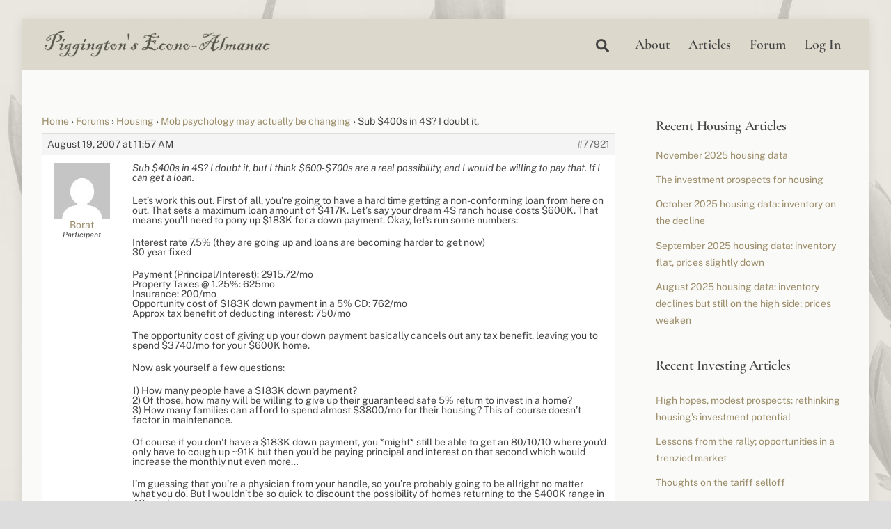

--- FILE ---
content_type: text/css
request_url: https://piggington.com/wp-content/mu-plugins/gbn-footer/gbn-footer.css?ver=6.9
body_size: -215
content:
#gbn-footer {
	margin: 0;
	width: 100%;
	padding-top: 10px;
	display: flex;
	flex-direction: row;
	align-items: center;
	background-color: #FFFFFF;
	justify-content: center;
	border-top: 2px solid #879b3a;
}

#gbn-footer .gbn-footer-logo a {
	margin-top: 9px;
	display: block;
}
#gbn-footer .gbn-footer-logo img {
	width: 90px;
}

#gbn-footer	.gbn-footer-text {
	margin: -1px 0 0 13px;
}
#gbn-footer	.gbn-footer-text h1,
#gbn-footer .gbn-footer-text h2,
#gbn-footer	.gbn-footer-text h1 a,
#gbn-footer	.gbn-footer-text h2 a {
	font-size: 14px;
	line-height: 18px;
	color: #879b3a;
	text-align: center;
	width: 200px;
	font-weight: 900;
	font-family: Helvetica, sans-serif;
	display: inline;
}
#gbn-footer	.gbn-footer-text h1 a,
#gbn-footer	.gbn-footer-text h2 a {
	color: #879b3a;
	text-decoration: none;
	text-shadow: 0 0 5px #e8c536;
}
#gbn-footer	.gbn-footer-text h1 a:hover,
#gbn-footer	.gbn-footer-text h2 a:hover {
	color: #e8c536;
	text-shadow: 0 0 5px #879b3a;
	transition: color 1s, text-shadow 1s;
}